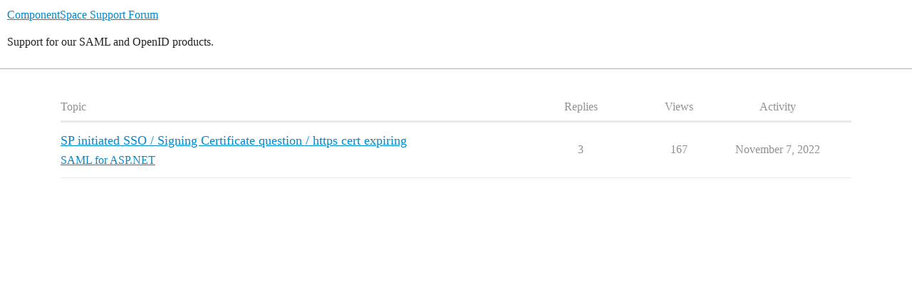

--- FILE ---
content_type: text/html; charset=utf-8
request_url: https://forum.componentspace.com/?search=SP%20initiated%20SSO%20Signing%20Certificate%20question%20https%20cert%20expiring
body_size: 2468
content:
<!DOCTYPE html>
<html lang="en">
  <head>
    <meta charset="utf-8">
    <title>ComponentSpace Support Forum</title>
    <meta name="description" content="Support for our SAML and OpenID products.">
    <meta name="generator" content="Discourse 3.5.3 - https://github.com/discourse/discourse version 99ca8f2a8b13fad8c6e19c7d8b81f4108a4875b0">
<link rel="icon" type="image/png" href="https://forum.componentspace.com/uploads/db9108/optimized/1X/33429b5e709a30970d262d9300d2329e8fe46624_2_32x32.png">
<link rel="apple-touch-icon" type="image/png" href="https://forum.componentspace.com/uploads/db9108/optimized/1X/33429b5e709a30970d262d9300d2329e8fe46624_2_180x180.png">
<meta name="theme-color" media="(prefers-color-scheme: light)" content="#fff">
<meta name="theme-color" media="(prefers-color-scheme: dark)" content="#111111">

<meta name="color-scheme" content="light dark">

<meta name="viewport" content="width=device-width, initial-scale=1.0, minimum-scale=1.0, viewport-fit=cover">
<link rel="canonical" href="https://forum.componentspace.com/" />
<script type="application/ld+json">{"@context":"http://schema.org","@type":"WebSite","url":"https://forum.componentspace.com","name":"ComponentSpace Support Forum","potentialAction":{"@type":"SearchAction","target":"https://forum.componentspace.com/search?q={search_term_string}","query-input":"required name=search_term_string"}}</script>
<link rel="search" type="application/opensearchdescription+xml" href="https://forum.componentspace.com/opensearch.xml" title="ComponentSpace Support Forum Search">

    <link href="/stylesheets/color_definitions_light-default_-1_1_97e9c103f630d6de5d42b74ebd9af879471098df.css?__ws=forum.componentspace.com" media="(prefers-color-scheme: light)" rel="stylesheet" class="light-scheme"/><link href="/stylesheets/color_definitions_dark_1_1_1da1c182908839499f1261f35b6c2a0c831b2ee8.css?__ws=forum.componentspace.com" media="(prefers-color-scheme: dark)" rel="stylesheet" class="dark-scheme" data-scheme-id="1"/>

<link href="/stylesheets/common_4214961165515dd174ac55da32fa0c1d8a832040.css?__ws=forum.componentspace.com" media="all" rel="stylesheet" data-target="common"  />

  <link href="/stylesheets/desktop_4214961165515dd174ac55da32fa0c1d8a832040.css?__ws=forum.componentspace.com" media="all" rel="stylesheet" data-target="desktop"  />



    <link href="/stylesheets/chat_4214961165515dd174ac55da32fa0c1d8a832040.css?__ws=forum.componentspace.com" media="all" rel="stylesheet" data-target="chat"  />
    <link href="/stylesheets/discourse-adplugin_4214961165515dd174ac55da32fa0c1d8a832040.css?__ws=forum.componentspace.com" media="all" rel="stylesheet" data-target="discourse-adplugin"  />
    <link href="/stylesheets/discourse-ai_4214961165515dd174ac55da32fa0c1d8a832040.css?__ws=forum.componentspace.com" media="all" rel="stylesheet" data-target="discourse-ai"  />
    <link href="/stylesheets/discourse-akismet_4214961165515dd174ac55da32fa0c1d8a832040.css?__ws=forum.componentspace.com" media="all" rel="stylesheet" data-target="discourse-akismet"  />
    <link href="/stylesheets/discourse-details_4214961165515dd174ac55da32fa0c1d8a832040.css?__ws=forum.componentspace.com" media="all" rel="stylesheet" data-target="discourse-details"  />
    <link href="/stylesheets/discourse-lazy-videos_4214961165515dd174ac55da32fa0c1d8a832040.css?__ws=forum.componentspace.com" media="all" rel="stylesheet" data-target="discourse-lazy-videos"  />
    <link href="/stylesheets/discourse-legal-compliance_4214961165515dd174ac55da32fa0c1d8a832040.css?__ws=forum.componentspace.com" media="all" rel="stylesheet" data-target="discourse-legal-compliance"  />
    <link href="/stylesheets/discourse-local-dates_4214961165515dd174ac55da32fa0c1d8a832040.css?__ws=forum.componentspace.com" media="all" rel="stylesheet" data-target="discourse-local-dates"  />
    <link href="/stylesheets/discourse-narrative-bot_4214961165515dd174ac55da32fa0c1d8a832040.css?__ws=forum.componentspace.com" media="all" rel="stylesheet" data-target="discourse-narrative-bot"  />
    <link href="/stylesheets/discourse-presence_4214961165515dd174ac55da32fa0c1d8a832040.css?__ws=forum.componentspace.com" media="all" rel="stylesheet" data-target="discourse-presence"  />
    <link href="/stylesheets/discourse-solved_4214961165515dd174ac55da32fa0c1d8a832040.css?__ws=forum.componentspace.com" media="all" rel="stylesheet" data-target="discourse-solved"  />
    <link href="/stylesheets/discourse-topic-voting_4214961165515dd174ac55da32fa0c1d8a832040.css?__ws=forum.componentspace.com" media="all" rel="stylesheet" data-target="discourse-topic-voting"  />
    <link href="/stylesheets/footnote_4214961165515dd174ac55da32fa0c1d8a832040.css?__ws=forum.componentspace.com" media="all" rel="stylesheet" data-target="footnote"  />
    <link href="/stylesheets/poll_4214961165515dd174ac55da32fa0c1d8a832040.css?__ws=forum.componentspace.com" media="all" rel="stylesheet" data-target="poll"  />
    <link href="/stylesheets/spoiler-alert_4214961165515dd174ac55da32fa0c1d8a832040.css?__ws=forum.componentspace.com" media="all" rel="stylesheet" data-target="spoiler-alert"  />
    <link href="/stylesheets/z-communiteq-features_4214961165515dd174ac55da32fa0c1d8a832040.css?__ws=forum.componentspace.com" media="all" rel="stylesheet" data-target="z-communiteq-features"  />
    <link href="/stylesheets/chat_desktop_4214961165515dd174ac55da32fa0c1d8a832040.css?__ws=forum.componentspace.com" media="all" rel="stylesheet" data-target="chat_desktop"  />
    <link href="/stylesheets/discourse-ai_desktop_4214961165515dd174ac55da32fa0c1d8a832040.css?__ws=forum.componentspace.com" media="all" rel="stylesheet" data-target="discourse-ai_desktop"  />
    <link href="/stylesheets/discourse-topic-voting_desktop_4214961165515dd174ac55da32fa0c1d8a832040.css?__ws=forum.componentspace.com" media="all" rel="stylesheet" data-target="discourse-topic-voting_desktop"  />
    <link href="/stylesheets/poll_desktop_4214961165515dd174ac55da32fa0c1d8a832040.css?__ws=forum.componentspace.com" media="all" rel="stylesheet" data-target="poll_desktop"  />

  <link href="/stylesheets/common_theme_4_4a9390595c10ca66b693ebc0459d8d97fea401c1.css?__ws=forum.componentspace.com" media="all" rel="stylesheet" data-target="common_theme" data-theme-id="4" data-theme-name="custom header links"/>
<link href="/stylesheets/common_theme_5_19ee346504fb44a0802bde7f130f8e3a5d391d0d.css?__ws=forum.componentspace.com" media="all" rel="stylesheet" data-target="common_theme" data-theme-id="5" data-theme-name="easy footer"/>
    

    
    
        <link rel="next" href="/latest?no_definitions=true&amp;page=1&amp;search=SP+initiated+SSO+Signing+Certificate+question+https+cert+expiring">
    <link rel="alternate" type="application/rss+xml" title="Latest posts" href="https://forum.componentspace.com/posts.rss" />
    <link rel="alternate" type="application/rss+xml" title="Latest topics" href="https://forum.componentspace.com/latest.rss" />
    <meta property="og:site_name" content="ComponentSpace Support Forum" />
<meta property="og:type" content="website" />
<meta name="twitter:card" content="summary" />
<meta name="twitter:image" content="https://forum.componentspace.com/uploads/db9108/original/1X/33429b5e709a30970d262d9300d2329e8fe46624.png" />
<meta property="og:image" content="https://forum.componentspace.com/uploads/db9108/original/1X/33429b5e709a30970d262d9300d2329e8fe46624.png" />
<meta property="og:url" content="https://forum.componentspace.com/?search=SP%20initiated%20SSO%20Signing%20Certificate%20question%20https%20cert%20expiring" />
<meta name="twitter:url" content="https://forum.componentspace.com/?search=SP%20initiated%20SSO%20Signing%20Certificate%20question%20https%20cert%20expiring" />
<meta property="og:title" content="ComponentSpace Support Forum" />
<meta name="twitter:title" content="ComponentSpace Support Forum" />
<meta property="og:description" content="Support for our SAML and OpenID products." />
<meta name="twitter:description" content="Support for our SAML and OpenID products." />

    
  </head>
  <body class="crawler ">
    
    <header>
  <a href="/">ComponentSpace Support Forum</a>
    <p>Support for our SAML and OpenID products.</p>
</header>

    <div id="main-outlet" class="wrap" role="main">
      




<div class="topic-list-container" itemscope itemtype='http://schema.org/ItemList'>
  <meta itemprop='itemListOrder' content='http://schema.org/ItemListOrderDescending'>

  <table class='topic-list'>

    <thead>
      <tr>
        <th>Topic</th>
        <th></th>
        <th class="replies">Replies</th>
        <th class="views">Views</th>
        <th>Activity</th>
      </tr>
    </thead>

    <tbody>
        <tr class="topic-list-item">
          <td class="main-link" itemprop='itemListElement' itemscope itemtype='http://schema.org/ListItem'>
            <meta itemprop='position' content='1'>
            <span class="link-top-line">
              <a itemprop='url' href='https://forum.componentspace.com/t/sp-initiated-sso-signing-certificate-question-https-cert-expiring/2199' class='title raw-link raw-topic-link'>SP initiated SSO / Signing Certificate question / https cert expiring</a>
            </span>
            <div class="link-bottom-line">
                <a href='/c/saml-for-asp-net/6' class='badge-wrapper bullet'>
                  <span class='badge-category-bg' style='background-color: #F1592A'></span>
                  <span class='badge-category clear-badge'>
                    <span class='category-name'>SAML for ASP.NET</span>
                  </span>
                </a>
                <div class="discourse-tags">
                </div>
            </div>
          </td>
          <td class='posters'>
              <a rel='nofollow' href="https://forum.componentspace.com/u/boyd98" class="">
                <img width="25" height="25" src="/letter_avatar_proxy/v4/letter/b/4491bb/25.png" class="avatar" title='boyd98 - Original Poster' aria-label='boyd98 - Original Poster'>
              </a>
              <a rel='nofollow' href="https://forum.componentspace.com/u/ComponentSpace" class="latest">
                <img width="25" height="25" src="/user_avatar/forum.componentspace.com/componentspace/25/4_2.png" class="avatar" title='ComponentSpace - Most Recent Poster' aria-label='ComponentSpace - Most Recent Poster'>
              </a>
          </td>
          <td class="replies">
            <span class='posts' title='posts'>3</span>
          </td>
          <td class="views">
            <span class='views' title='views'>167</span>
          </td>
          <td>
            November 7, 2022
          </td>
        </tr>
    </tbody>

  </table>
</div>

  <div class="navigation" role='navigation' itemscope itemtype='http://schema.org/SiteNavigationElement'>
  </div>

 <!-- include_crawler_content? -->




    </div>
    <footer class="container wrap">
  <nav class='crawler-nav'>
    <ul>
      <li itemscope itemtype='http://schema.org/SiteNavigationElement'>
        <span itemprop='name'>
          <a href='/' itemprop="url">Home </a>
        </span>
      </li>
      <li itemscope itemtype='http://schema.org/SiteNavigationElement'>
        <span itemprop='name'>
          <a href='/categories' itemprop="url">Categories </a>
        </span>
      </li>
      <li itemscope itemtype='http://schema.org/SiteNavigationElement'>
        <span itemprop='name'>
          <a href='/guidelines' itemprop="url">Guidelines </a>
        </span>
      </li>
        <li itemscope itemtype='http://schema.org/SiteNavigationElement'>
          <span itemprop='name'>
            <a href='/tos' itemprop="url">Terms of Service </a>
          </span>
        </li>
        <li itemscope itemtype='http://schema.org/SiteNavigationElement'>
          <span itemprop='name'>
            <a href='/privacy' itemprop="url">Privacy Policy </a>
          </span>
        </li>
    </ul>
  </nav>
  <p class='powered-by-link'>Powered by <a href="https://www.discourse.org">Discourse</a>, best viewed with JavaScript enabled</p>
</footer>

    
    
  </body>
  
</html>


--- FILE ---
content_type: text/css
request_url: https://forum.componentspace.com/stylesheets/discourse-legal-compliance_4214961165515dd174ac55da32fa0c1d8a832040.css?__ws=forum.componentspace.com
body_size: -3
content:
.delete-uploads-modal .uploads-table{width:100%}.delete-uploads-modal .uploads-table tbody td{padding:.5em}.delete-uploads-modal .uploads-table tbody td.pre{font-family:"Courier New",Courier,monospace;font-size:.9em}
/*# sourceMappingURL=discourse-legal-compliance_4214961165515dd174ac55da32fa0c1d8a832040.css.map?__ws=forum.componentspace.com */


--- FILE ---
content_type: text/css
request_url: https://forum.componentspace.com/stylesheets/discourse-narrative-bot_4214961165515dd174ac55da32fa0c1d8a832040.css?__ws=forum.componentspace.com
body_size: -61
content:
article[data-user-id="-2"] div.cooked iframe{border:0}
/*# sourceMappingURL=discourse-narrative-bot_4214961165515dd174ac55da32fa0c1d8a832040.css.map?__ws=forum.componentspace.com */


--- FILE ---
content_type: text/css
request_url: https://forum.componentspace.com/stylesheets/z-communiteq-features_4214961165515dd174ac55da32fa0c1d8a832040.css?__ws=forum.componentspace.com
body_size: 163
content:
.communiteq-admin-notice{margin:0 auto;max-width:var(--d-max-width)}.admin-plugins-list-container .admin-plugins-howto{display:none}.admin-plugins-list-container .d-page-header__description{font-size:0;margin-bottom:2rem;background-color:#e06526;color:#eee;padding:10px}.admin-plugins-list-container .d-page-header__description::before{content:"In order to manage plugins on Communiteq Hosting, please visit our control panel at https://controlpanel.communiteq.com/cp/ and select Plugins in the left hand menu.";font-size:1rem}
/*# sourceMappingURL=z-communiteq-features_4214961165515dd174ac55da32fa0c1d8a832040.css.map?__ws=forum.componentspace.com */


--- FILE ---
content_type: text/css
request_url: https://forum.componentspace.com/stylesheets/discourse-topic-voting_desktop_4214961165515dd174ac55da32fa0c1d8a832040.css?__ws=forum.componentspace.com
body_size: -59
content:
.vote-count-wrapper{font-size:var(--font-up-2);height:40px}
/*# sourceMappingURL=discourse-topic-voting_desktop_4214961165515dd174ac55da32fa0c1d8a832040.css.map?__ws=forum.componentspace.com */
